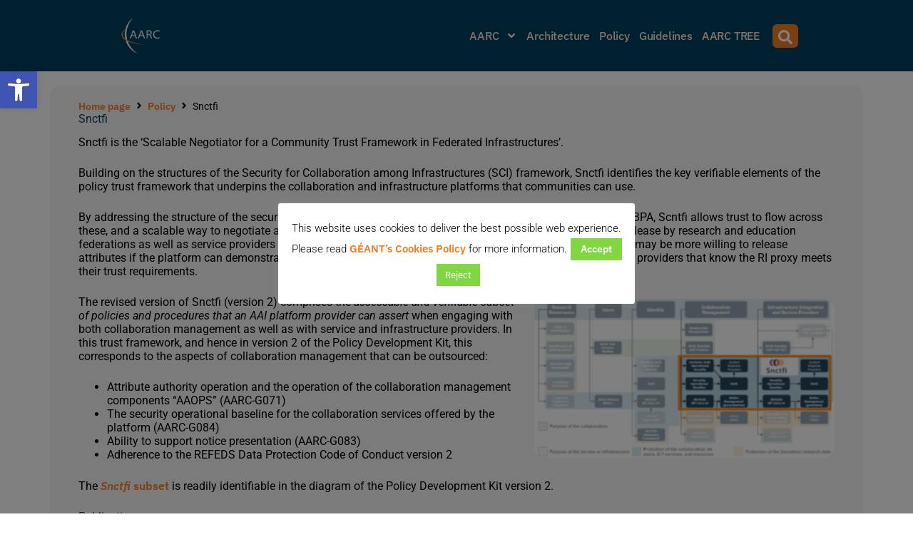

--- FILE ---
content_type: text/css; charset=UTF-8
request_url: https://aarc-community.org/wp-content/uploads/elementor/css/post-5145.css?ver=1768608344
body_size: 144
content:
.elementor-kit-5145{--e-global-color-primary:#013F5E;--e-global-color-secondary:#81A2B3;--e-global-color-text:#000000;--e-global-color-accent:#F47B22;--e-global-color-3a9f8d7:#FFE4D0;--e-global-typography-primary-font-family:"IBM Plex Sans";--e-global-typography-primary-font-weight:600;--e-global-typography-secondary-font-family:"IBM Plex Mono";--e-global-typography-secondary-font-weight:400;--e-global-typography-text-font-family:"Roboto";--e-global-typography-text-font-weight:400;--e-global-typography-accent-font-family:"IBM Plex Sans";--e-global-typography-accent-font-weight:800;color:var( --e-global-color-text );font-family:"Roboto", Sans-serif;font-weight:400;--e-preloader-animation-duration:1500ms;--e-preloader-delay:0ms;--e-preloader-color:var( --e-global-color-accent );--e-preloader-size:31px;}.elementor-kit-5145 button,.elementor-kit-5145 input[type="button"],.elementor-kit-5145 input[type="submit"],.elementor-kit-5145 .elementor-button{background-color:var( --e-global-color-accent );font-family:var( --e-global-typography-primary-font-family ), Sans-serif;font-weight:var( --e-global-typography-primary-font-weight );color:var( --e-global-color-3a9f8d7 );}.elementor-kit-5145 button:hover,.elementor-kit-5145 button:focus,.elementor-kit-5145 input[type="button"]:hover,.elementor-kit-5145 input[type="button"]:focus,.elementor-kit-5145 input[type="submit"]:hover,.elementor-kit-5145 input[type="submit"]:focus,.elementor-kit-5145 .elementor-button:hover,.elementor-kit-5145 .elementor-button:focus{background-color:var( --e-global-color-3a9f8d7 );color:var( --e-global-color-accent );box-shadow:0px 0px 10px 0px rgba(0,0,0,0.5);border-radius:6px 6px 6px 6px;}.elementor-kit-5145 e-page-transition{background-color:#00000094;}.elementor-kit-5145 a{color:var( --e-global-color-accent );font-family:"IBM Plex Sans", Sans-serif;font-weight:600;text-decoration:none;}.elementor-kit-5145 a:hover{color:var( --e-global-color-accent );}.elementor-kit-5145 h1{color:var( --e-global-color-primary );}.elementor-kit-5145 h2{color:var( --e-global-color-primary );line-height:1.1em;}.elementor-kit-5145 h3{color:var( --e-global-color-primary );font-size:24px;}.elementor-kit-5145 h4{color:var( --e-global-color-primary );}.elementor-kit-5145 h5{color:var( --e-global-color-primary );}.elementor-kit-5145 h6{color:var( --e-global-color-primary );}.elementor-kit-5145 img{border-radius:15px 15px 15px 15px;}.elementor-section.elementor-section-boxed > .elementor-container{max-width:1140px;}.e-con{--container-max-width:1140px;}.elementor-widget:not(:last-child){margin-block-end:20px;}.elementor-element{--widgets-spacing:20px 20px;--widgets-spacing-row:20px;--widgets-spacing-column:20px;}{}h1.entry-title{display:var(--page-title-display);}@media(min-width:2400px){.elementor-kit-5145 h1{font-size:40px;}.elementor-kit-5145 img{border-radius:15px 15px 15px 15px;}}@media(max-width:1366px){.elementor-kit-5145 img{border-radius:15px 15px 15px 15px;}}@media(max-width:1024px){.elementor-kit-5145 img{border-radius:15px 15px 15px 15px;}.elementor-section.elementor-section-boxed > .elementor-container{max-width:1024px;}.e-con{--container-max-width:1024px;}}@media(max-width:767px){.elementor-kit-5145{font-size:17px;}.elementor-kit-5145 h1{line-height:1.2em;}.elementor-kit-5145 h2{font-size:25px;}.elementor-kit-5145 h3{line-height:1.2em;}.elementor-kit-5145 img{border-radius:6px 6px 6px 6px;}.elementor-section.elementor-section-boxed > .elementor-container{max-width:767px;}.e-con{--container-max-width:767px;}}

--- FILE ---
content_type: text/css; charset=UTF-8
request_url: https://aarc-community.org/wp-content/uploads/elementor/css/post-5176.css?ver=1768608343
body_size: 824
content:
.elementor-5176 .elementor-element.elementor-element-a0566fd{--display:flex;--min-height:139px;--flex-direction:row;--container-widget-width:calc( ( 1 - var( --container-widget-flex-grow ) ) * 100% );--container-widget-height:100%;--container-widget-flex-grow:1;--container-widget-align-self:stretch;--flex-wrap-mobile:wrap;--justify-content:space-between;--align-items:flex-start;--gap:47px 47px;--row-gap:47px;--column-gap:47px;border-style:solid;--border-style:solid;border-width:1px 0px 0px 0px;--border-top-width:1px;--border-right-width:0px;--border-bottom-width:0px;--border-left-width:0px;border-color:var( --e-global-color-blocksy_palette_4 );--border-color:var( --e-global-color-blocksy_palette_4 );--border-radius:15px 15px 0px 0px;--padding-top:1%;--padding-bottom:1%;--padding-left:2%;--padding-right:2%;}.elementor-5176 .elementor-element.elementor-element-a0566fd:not(.elementor-motion-effects-element-type-background), .elementor-5176 .elementor-element.elementor-element-a0566fd > .elementor-motion-effects-container > .elementor-motion-effects-layer{background-color:var( --e-global-color-blocksy_palette_6 );}.elementor-5176 .elementor-element.elementor-element-119ca60{--display:flex;}.elementor-5176 .elementor-element.elementor-element-2e06415{text-align:start;}.elementor-5176 .elementor-element.elementor-element-2e06415 img{max-width:17%;}.elementor-5176 .elementor-element.elementor-element-0a94f93{--display:flex;}.elementor-5176 .elementor-element.elementor-element-0fd7da8{text-align:end;}.elementor-5176 .elementor-element.elementor-element-b4e2981{--grid-template-columns:repeat(0, auto);--icon-size:15px;--grid-column-gap:5px;--grid-row-gap:0px;}.elementor-5176 .elementor-element.elementor-element-b4e2981 .elementor-widget-container{text-align:right;}.elementor-5176 .elementor-element.elementor-element-b4e2981 .elementor-social-icon{background-color:var( --e-global-color-accent );border-style:solid;border-width:1px 1px 1px 1px;}.elementor-5176 .elementor-element.elementor-element-b4e2981 .elementor-social-icon:hover{background-color:var( --e-global-color-3a9f8d7 );}.elementor-5176 .elementor-element.elementor-element-b4e2981 .elementor-social-icon:hover i{color:var( --e-global-color-accent );}.elementor-5176 .elementor-element.elementor-element-b4e2981 .elementor-social-icon:hover svg{fill:var( --e-global-color-accent );}.elementor-5176 .elementor-element.elementor-element-eb1422a{--display:flex;--min-height:65px;--flex-direction:row;--container-widget-width:calc( ( 1 - var( --container-widget-flex-grow ) ) * 100% );--container-widget-height:100%;--container-widget-flex-grow:1;--container-widget-align-self:stretch;--flex-wrap-mobile:wrap;--justify-content:space-between;--align-items:flex-start;--gap:47px 47px;--row-gap:47px;--column-gap:47px;border-style:none;--border-style:none;--border-radius:15px 15px 0px 0px;--margin-top:0px;--margin-bottom:0px;--margin-left:0px;--margin-right:0px;--padding-top:0%;--padding-bottom:0%;--padding-left:0%;--padding-right:0%;}.elementor-5176 .elementor-element.elementor-element-eb1422a:not(.elementor-motion-effects-element-type-background), .elementor-5176 .elementor-element.elementor-element-eb1422a > .elementor-motion-effects-container > .elementor-motion-effects-layer{background-color:#FFFFFF;}.elementor-5176 .elementor-element.elementor-element-994fd6e{--display:flex;--min-height:67px;}.elementor-5176 .elementor-element.elementor-element-994fd6e.e-con{--flex-grow:0;--flex-shrink:0;}.elementor-5176 .elementor-element.elementor-element-994c8b2{width:var( --container-widget-width, 54% );max-width:54%;--container-widget-width:54%;--container-widget-flex-grow:0;text-align:start;}.elementor-5176 .elementor-element.elementor-element-994c8b2.elementor-element{--align-self:flex-end;--flex-grow:1;--flex-shrink:0;}.elementor-5176 .elementor-element.elementor-element-994c8b2 img{width:100%;max-width:100%;border-radius:0px 0px 0px 0px;}.elementor-5176 .elementor-element.elementor-element-97e46c1{--display:flex;}.elementor-5176 .elementor-element.elementor-element-7e0e07d > .elementor-widget-container{margin:0px 0px 0px 0px;padding:0px 0px 0px 0px;}.elementor-5176 .elementor-element.elementor-element-7e0e07d{text-align:start;font-size:10px;line-height:13px;word-spacing:0px;color:var( --e-global-color-text );}.elementor-theme-builder-content-area{height:400px;}.elementor-location-header:before, .elementor-location-footer:before{content:"";display:table;clear:both;}@media(max-width:1366px){.elementor-5176 .elementor-element.elementor-element-a0566fd{--min-height:114px;--gap:2px 2px;--row-gap:2px;--column-gap:2px;--margin-top:01%;--margin-bottom:0%;--margin-left:0%;--margin-right:0%;--padding-top:1%;--padding-bottom:0%;--padding-left:7%;--padding-right:7%;}.elementor-5176 .elementor-element.elementor-element-0a94f93{--gap:05px 0px;--row-gap:05px;--column-gap:0px;}.elementor-5176 .elementor-element.elementor-element-eb1422a{--gap:2px 2px;--row-gap:2px;--column-gap:2px;--padding-top:1%;--padding-bottom:0%;--padding-left:7%;--padding-right:7%;}.elementor-5176 .elementor-element.elementor-element-994c8b2{width:var( --container-widget-width, 236.531px );max-width:236.531px;--container-widget-width:236.531px;--container-widget-flex-grow:0;}.elementor-5176 .elementor-element.elementor-element-994c8b2 img{max-width:171px;}}@media(max-width:1024px){.elementor-5176 .elementor-element.elementor-element-a0566fd{--margin-top:0px;--margin-bottom:0px;--margin-left:0px;--margin-right:0px;--padding-top:1%;--padding-bottom:0%;--padding-left:2%;--padding-right:2%;}.elementor-5176 .elementor-element.elementor-element-2e06415 img{max-width:22%;}.elementor-5176 .elementor-element.elementor-element-0fd7da8{font-size:15px;}.elementor-5176 .elementor-element.elementor-element-eb1422a{--margin-top:0px;--margin-bottom:0px;--margin-left:0px;--margin-right:0px;--padding-top:1%;--padding-bottom:0%;--padding-left:2%;--padding-right:2%;}.elementor-5176 .elementor-element.elementor-element-994c8b2{text-align:start;}.elementor-5176 .elementor-element.elementor-element-7e0e07d > .elementor-widget-container{margin:0px 0px 0px 0px;padding:0px 0px 0px 0px;}.elementor-5176 .elementor-element.elementor-element-7e0e07d.elementor-element{--align-self:center;}}@media(max-width:767px){.elementor-5176 .elementor-element.elementor-element-a0566fd{--min-height:216px;--justify-content:center;--align-items:center;--container-widget-width:calc( ( 1 - var( --container-widget-flex-grow ) ) * 100% );--gap:5px 5px;--row-gap:5px;--column-gap:5px;border-width:01px 0px 0px 0px;--border-top-width:01px;--border-right-width:0px;--border-bottom-width:0px;--border-left-width:0px;--border-radius:15px 15px 15px 15px;--margin-top:10px;--margin-bottom:0px;--margin-left:0px;--margin-right:0px;--padding-top:0%;--padding-bottom:0%;--padding-left:2%;--padding-right:2%;}.elementor-5176 .elementor-element.elementor-element-119ca60{--margin-top:0px;--margin-bottom:0px;--margin-left:0px;--margin-right:0px;--padding-top:0px;--padding-bottom:0px;--padding-left:0px;--padding-right:0px;}.elementor-5176 .elementor-element.elementor-element-2e06415 > .elementor-widget-container{margin:0px 0px 0px 0px;padding:3% 0% -5% 0%;}.elementor-5176 .elementor-element.elementor-element-2e06415{text-align:center;}.elementor-5176 .elementor-element.elementor-element-2e06415 img{max-width:28%;}.elementor-5176 .elementor-element.elementor-element-0a94f93{--margin-top:0px;--margin-bottom:0px;--margin-left:0px;--margin-right:0px;--padding-top:0px;--padding-bottom:0px;--padding-left:0px;--padding-right:0px;}.elementor-5176 .elementor-element.elementor-element-0fd7da8 > .elementor-widget-container{margin:0px 0px 0px 0px;padding:0px 0px 010px 0px;}.elementor-5176 .elementor-element.elementor-element-0fd7da8{text-align:center;}.elementor-5176 .elementor-element.elementor-element-b4e2981 .elementor-widget-container{text-align:center;}.elementor-5176 .elementor-element.elementor-element-b4e2981 > .elementor-widget-container{margin:0px 0px 0px 0px;padding:0px 0px 010px 0px;}.elementor-5176 .elementor-element.elementor-element-eb1422a{--min-height:142px;--justify-content:center;--align-items:center;--container-widget-width:calc( ( 1 - var( --container-widget-flex-grow ) ) * 100% );--gap:0px 0px;--row-gap:0px;--column-gap:0px;--border-radius:15px 15px 15px 15px;--margin-top:0px;--margin-bottom:0px;--margin-left:0px;--margin-right:0px;--padding-top:05%;--padding-bottom:05%;--padding-left:2%;--padding-right:2%;}.elementor-5176 .elementor-element.elementor-element-994fd6e{--gap:0px 0px;--row-gap:0px;--column-gap:0px;--margin-top:0px;--margin-bottom:0px;--margin-left:0px;--margin-right:0px;--padding-top:0px;--padding-bottom:0px;--padding-left:0px;--padding-right:0px;}.elementor-5176 .elementor-element.elementor-element-994c8b2 > .elementor-widget-container{margin:0px 0px 0px 0px;padding:0px 0px 19px 0px;}.elementor-5176 .elementor-element.elementor-element-994c8b2{--container-widget-width:204px;--container-widget-flex-grow:0;width:var( --container-widget-width, 204px );max-width:204px;text-align:center;}.elementor-5176 .elementor-element.elementor-element-994c8b2 img{width:100%;max-width:100%;}.elementor-5176 .elementor-element.elementor-element-97e46c1{--margin-top:0px;--margin-bottom:0px;--margin-left:0px;--margin-right:0px;--padding-top:0px;--padding-bottom:0px;--padding-left:0px;--padding-right:0px;}.elementor-5176 .elementor-element.elementor-element-7e0e07d > .elementor-widget-container{margin:0px 0px 0px 0px;padding:05px 0px 0px 0px;}.elementor-5176 .elementor-element.elementor-element-7e0e07d{text-align:center;}}@media(min-width:768px){.elementor-5176 .elementor-element.elementor-element-a0566fd{--content-width:1120px;}.elementor-5176 .elementor-element.elementor-element-eb1422a{--content-width:1140px;}.elementor-5176 .elementor-element.elementor-element-994fd6e{--width:35%;}}@media(max-width:1366px) and (min-width:768px){.elementor-5176 .elementor-element.elementor-element-a0566fd{--content-width:1040px;}.elementor-5176 .elementor-element.elementor-element-eb1422a{--content-width:1040px;}}@media(max-width:1024px) and (min-width:768px){.elementor-5176 .elementor-element.elementor-element-a0566fd{--content-width:740px;}.elementor-5176 .elementor-element.elementor-element-eb1422a{--content-width:690px;}}@media(min-width:2400px){.elementor-5176 .elementor-element.elementor-element-a0566fd{--content-width:1600px;--min-height:138px;--justify-content:space-between;--align-items:flex-start;--container-widget-width:calc( ( 1 - var( --container-widget-flex-grow ) ) * 100% );--gap:10px 10px;--row-gap:10px;--column-gap:10px;--border-radius:25px 25px 0px 0px;--margin-top:1%;--margin-bottom:0%;--margin-left:0%;--margin-right:0%;--padding-top:1%;--padding-bottom:1%;--padding-left:0%;--padding-right:0%;}.elementor-5176 .elementor-element.elementor-element-119ca60{--margin-top:0px;--margin-bottom:0px;--margin-left:0px;--margin-right:0px;--padding-top:0px;--padding-bottom:0px;--padding-left:0px;--padding-right:0px;}.elementor-5176 .elementor-element.elementor-element-2e06415 > .elementor-widget-container{margin:0px 0px 0px 0px;padding:0px 0px 0px 0px;}.elementor-5176 .elementor-element.elementor-element-2e06415{text-align:start;}.elementor-5176 .elementor-element.elementor-element-2e06415 img{max-width:125px;border-radius:0px 0px 0px 0px;}.elementor-5176 .elementor-element.elementor-element-0a94f93{--justify-content:space-between;--align-items:flex-end;--container-widget-width:calc( ( 1 - var( --container-widget-flex-grow ) ) * 100% );--gap:5px 5px;--row-gap:5px;--column-gap:5px;}.elementor-5176 .elementor-element.elementor-element-0fd7da8 > .elementor-widget-container{margin:0px 0px 0px 0px;padding:0px 0px 0px 0px;}.elementor-5176 .elementor-element.elementor-element-0fd7da8{text-align:end;}.elementor-5176 .elementor-element.elementor-element-b4e2981 .elementor-widget-container{text-align:center;}.elementor-5176 .elementor-element.elementor-element-b4e2981 > .elementor-widget-container{margin:0px 0px 0px 0px;padding:0px 0px 0px 0px;}.elementor-5176 .elementor-element.elementor-element-b4e2981{--icon-size:18px;}.elementor-5176 .elementor-element.elementor-element-eb1422a{--content-width:1600px;--min-height:138px;--justify-content:space-between;--align-items:flex-start;--container-widget-width:calc( ( 1 - var( --container-widget-flex-grow ) ) * 100% );--gap:10px 10px;--row-gap:10px;--column-gap:10px;--border-radius:25px 25px 0px 0px;--margin-top:0%;--margin-bottom:0%;--margin-left:0%;--margin-right:0%;--padding-top:1%;--padding-bottom:1%;--padding-left:0%;--padding-right:0%;}.elementor-5176 .elementor-element.elementor-element-994fd6e{--width:500px;--min-height:52px;--flex-direction:column;--container-widget-width:100%;--container-widget-height:initial;--container-widget-flex-grow:0;--container-widget-align-self:initial;--flex-wrap-mobile:wrap;--margin-top:0px;--margin-bottom:0px;--margin-left:0px;--margin-right:0px;--padding-top:0px;--padding-bottom:0px;--padding-left:0px;--padding-right:0px;}.elementor-5176 .elementor-element.elementor-element-994c8b2 > .elementor-widget-container{margin:0px 20px 0px 0px;padding:0px 020px 0px 0px;}.elementor-5176 .elementor-element.elementor-element-994c8b2{text-align:start;}.elementor-5176 .elementor-element.elementor-element-994c8b2 img{width:100%;max-width:100%;height:100%;object-fit:contain;border-radius:0px 0px 0px 0px;}.elementor-5176 .elementor-element.elementor-element-97e46c1{--flex-direction:row;--container-widget-width:initial;--container-widget-height:100%;--container-widget-flex-grow:1;--container-widget-align-self:stretch;--flex-wrap-mobile:wrap;--margin-top:0px;--margin-bottom:0px;--margin-left:0px;--margin-right:0px;--padding-top:0px;--padding-bottom:0px;--padding-left:0px;--padding-right:0px;}.elementor-5176 .elementor-element.elementor-element-7e0e07d{font-size:12px;line-height:19px;}}

--- FILE ---
content_type: text/css; charset=UTF-8
request_url: https://aarc-community.org/wp-content/uploads/elementor/css/post-5588.css?ver=1768608343
body_size: -187
content:
.elementor-5588 .elementor-element.elementor-element-30a6f5de{--display:flex;--flex-direction:row;--container-widget-width:initial;--container-widget-height:100%;--container-widget-flex-grow:1;--container-widget-align-self:stretch;--flex-wrap-mobile:wrap;--gap:0px 20px;--row-gap:0px;--column-gap:20px;--margin-top:20px;--margin-bottom:20px;--margin-left:0px;--margin-right:0px;--padding-top:0px;--padding-bottom:0px;--padding-left:0px;--padding-right:0px;}.elementor-5588 .elementor-element.elementor-element-38fd421c{--display:flex;--flex-direction:column;--container-widget-width:100%;--container-widget-height:initial;--container-widget-flex-grow:0;--container-widget-align-self:initial;--flex-wrap-mobile:wrap;--border-radius:15px 15px 15px 15px;--padding-top:020px;--padding-bottom:40px;--padding-left:40px;--padding-right:40px;}.elementor-5588 .elementor-element.elementor-element-38fd421c:not(.elementor-motion-effects-element-type-background), .elementor-5588 .elementor-element.elementor-element-38fd421c > .elementor-motion-effects-container > .elementor-motion-effects-layer{background-color:var( --e-global-color-blocksy_palette_6 );}@media(max-width:1024px){.elementor-5588 .elementor-element.elementor-element-38fd421c{--padding-top:20px;--padding-bottom:20px;--padding-left:20px;--padding-right:20px;}}@media(min-width:768px){.elementor-5588 .elementor-element.elementor-element-30a6f5de{--content-width:1140px;}.elementor-5588 .elementor-element.elementor-element-38fd421c{--width:100%;}}@media(min-width:2400px){.elementor-5588 .elementor-element.elementor-element-30a6f5de{--gap:20px 20px;--row-gap:20px;--column-gap:20px;}}@media(max-width:767px){.elementor-5588 .elementor-element.elementor-element-30a6f5de{--gap:20px 20px;--row-gap:20px;--column-gap:20px;}.elementor-5588 .elementor-element.elementor-element-38fd421c{--padding-top:20px;--padding-bottom:20px;--padding-left:20px;--padding-right:20px;}}